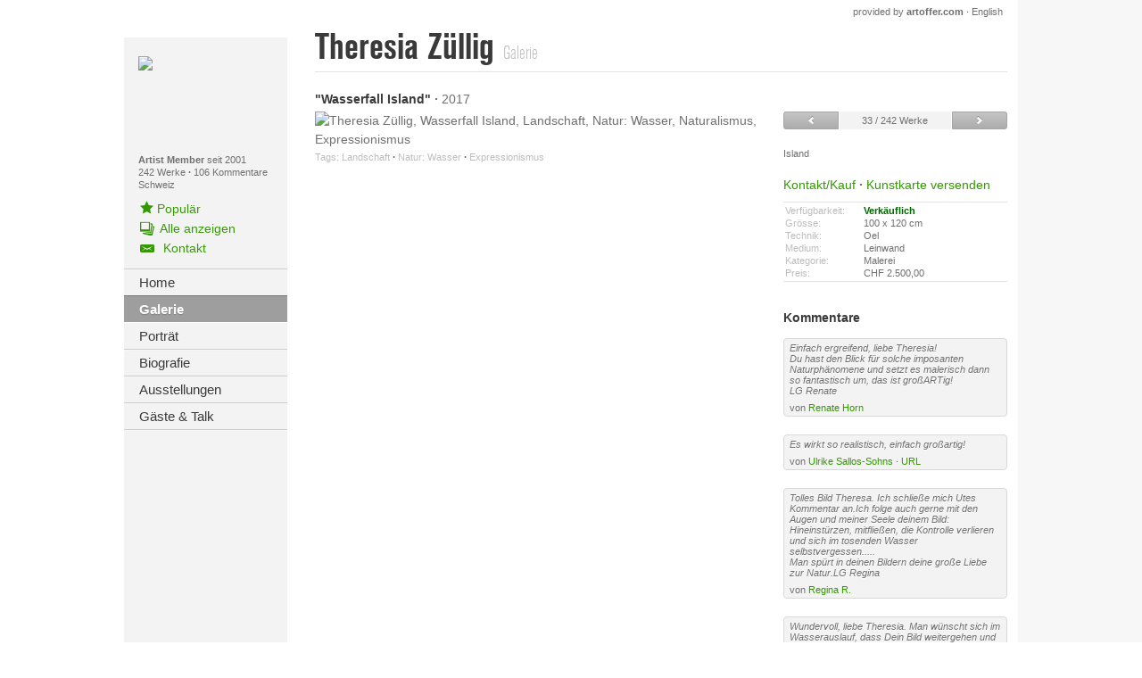

--- FILE ---
content_type: text/html; charset=utf-8
request_url: https://www.zuellig-art.ch/Theresia-Zuellig/Wasserfall%20Island/Kommentar-von-ute-kleist/315387
body_size: 34005
content:

<!DOCTYPE html>
<html class="no-js" lang="en">
<head>
    <meta charset="utf-8"/>

    
    <meta id="viewport" name="viewport" content="width=1024"/>


    <!-- Primary Meta Tags -->
    <title>"Wasserfall Island" von Theresia Züllig, Landschaft, Natur: Wasser, Malerei</title>
    <meta name="title" content=""Wasserfall Island" von Theresia Züllig, Landschaft, Natur: Wasser, Malerei">

    <meta name="description" content="K&#252;nstler: Theresia Z&#252;llig, Titel: Wasserfall Island, Preis: CHF        2.500,00, verk&#228;uflich, Motive: Landschaft, Natur: Wasser, Kategorie: Malerei, Kunstrichtung: Naturalismus">
    <meta name="keywords" content="Abstraktes, Acryl, Bauten: Haus, Bewegung, Digital Art, Diverse Bauten, Diverse Erotik, Diverse Landschaften, Diverse Menschen, Diverse Pflanzen, Diverse Tiere, Diverses, Fantasie, Fotografie, Gef&#252;hle: Freude, Gegenst&#228;ndlich, Karton, Landschaft, Landschaft: Berge, Landschaft: Ebene, Landschaft: Fr&#252;hling, Landschaft: Herbst, Landschaft: H&#252;gel, Landschaft: See/Meer, Landschaft: Sommer, Landschaft: Strand, Landschaft: Tropisch, Landschaft: Winter, Leinwand, Malerei, Menschen, Menschen: Frau, Menschen: Gruppe, Mischtechnik, Mixed Media, Natur, Natur: Diverse, Natur: Erde, Natur: Feuer, Natur: Gestein, Natur: Luft, Natur: Wald, Natur: Wasser, Nicht-Gegenst&#228;ndlich, Oel, Papier, Pastelle, Pflanzen, Pflanzen: B&#228;ume, Pflanzen: Blumen, Romantik: Sonnenuntergang, Textil, Tiere: Land, Tiere: Wasser, Wohnen: Dorf, Wohnen: Stadt, Zeiten: Herbst, artoffer, bildende, Kunst, K&#252;nstler, K&#252;nstlerin, Maler, Kunst, Malerei, Kunstwerke, Kunstwerk, Gem&#228;lde, Skulptur, Skulpturen, Bild, Bilder, Foto, Fotos, kreativ">

    <!-- Open Graph / Facebook -->
    <meta property="og:type" content="website">
    <meta property="og:url" content="https://www.artoffer.com/Theresia-Zuellig/Theresia-Zuellig-Pflanzen-Blumen-Moderne-Naturalismus/381960">
    <meta property="og:title" content=""Wasserfall Island" von Theresia Züllig, Landschaft, Natur: Wasser, Malerei">
    <meta property="og:description" content="K&#252;nstler: Theresia Z&#252;llig, Titel: Wasserfall Island, Preis: CHF        2.500,00, verk&#228;uflich, Motive: Landschaft, Natur: Wasser, Kategorie: Malerei, Kunstrichtung: Naturalismus">
    <meta property="og:image" content="https://www.artoffer.com/_img/ogLogo.jpg">

    <!-- Twitter -->
    <meta property="twitter:card" content="summary_large_image">
    <meta property="twitter:url" content="https://www.artoffer.com/Theresia-Zuellig/Theresia-Zuellig-Pflanzen-Blumen-Moderne-Naturalismus/381960">
    <meta property="twitter:title" content=""Wasserfall Island" von Theresia Züllig, Landschaft, Natur: Wasser, Malerei">
    <meta property="twitter:description" content="K&#252;nstler: Theresia Z&#252;llig, Titel: Wasserfall Island, Preis: CHF        2.500,00, verk&#228;uflich, Motive: Landschaft, Natur: Wasser, Kategorie: Malerei, Kunstrichtung: Naturalismus">
    <meta property="twitter:image" content="https://www.artoffer.com/_img/ogLogo.jpg">


    
    <link rel="apple-touch-icon" sizes="180x180" href="/apple-touch-icon.png?v=2">
    <link rel="icon" type="image/png" sizes="32x32" href="/favicon-32x32.png?v=2">
    <link rel="icon" type="image/png" sizes="16x16" href="/favicon-16x16.png?v=2">
    <link rel="manifest" href="/site.webmanifest?v=2">
    <link rel="mask-icon" href="/safari-pinned-tab.svg?v=2" color="#5bbad5">
    <link rel="shortcut icon" href="/favicon.ico?v=2">
    <meta name="msapplication-TileColor" content="#da532c">
    <meta name="theme-color" content="#ffffff">
    <link rel="manifest" href="/manifest.json">
    <meta name="theme-color" content="#ffffff">
	
	
	<script async src="https://www.googletagmanager.com/gtag/js?id=UA-162850883-1"></script>
	<script>
	  window.dataLayer = window.dataLayer || [];
	  function gtag(){dataLayer.push(arguments);}
	  gtag('js', new Date());

	  gtag('config', 'UA-162850883-1');
	</script>

    <!-- Google analytics.js -->
    <script>
        (function(i,s,o,g,r,a,m){i['GoogleAnalyticsObject']=r;i[r]=i[r]||function(){
        (i[r].q=i[r].q||[]).push(arguments)},i[r].l=1*new Date();a=s.createElement(o),
        m=s.getElementsByTagName(o)[0];a.async=1;a.src=g;m.parentNode.insertBefore(a,m)
        })(window,document,'script','https://www.google-analytics.com/analytics.js','ga');

        ga('create', 'UA-162850883-1', 'auto');
        //ga('send', 'pageview');
    </script>
    <!-- End Google analytics.js -->

    <!-- Google Tag Manager -->
    <script>(function(w,d,s,l,i){w[l]=w[l]||[];w[l].push({'gtm.start':
    new Date().getTime(),event:'gtm.js'});var f=d.getElementsByTagName(s)[0],
    j=d.createElement(s),dl=l!='dataLayer'?'&l='+l:'';j.async=true;j.src=
    'https://www.googletagmanager.com/gtm.js?id='+i+dl;f.parentNode.insertBefore(j,f);
    })(window,document,'script','dataLayer','GTM-5TQVJPW');</script>
    <!-- End Google Tag Manager -->

    <link href="/_v3/bundles/css?v=oZf5Go1qC02DewXqNKW-O_X1ogQYNPGrVkFGgblw-F01" rel="stylesheet"/>

    <script src="/_v3/bundles/javascriptHead?v=HcBsgJ_ObOgogZUNsKN9ClsKxLw-1s6-EKjLEJmWFGs1"></script>


    <link rel="alternate" hreflang="de" href="https://www.artoffer.com/Theresia-Zuellig/Theresia-Zuellig-Pflanzen-Blumen-Moderne-Naturalismus/381960"/>
    <link rel="alternate" hreflang="en" href="https://en.artoffer.com/Theresia-Zuellig/Theresia-Zuellig-Plants-Flowers-Modern-Age-Naturalism/381960"/>

	<!--<link rel="canonical" href=""/>-->
	

	<script type="application/ld+json">
    {
        "@context": "https://schema.org/",
        "@type": "WebSite",
        "name": "artoffer",
        "url": "https://www.artoffer.com",
        "potentialAction": {
            "@type": "SearchAction",
            "target": "https://www.artoffer.com/Suchen?keyword={search_term_string}",
            "query-input": "required name=search_term_string"
        }
    }
    </script>
    <script type="application/ld+json">
    {
        "@context": "https://schema.org",
        "@type": "Corporation",
        "name": "artoffer",
        "alternateName": "Nevartos AG",
        "url": "https://www.artoffer.com",
        "logo": "https://www.artoffer.com/_v3/Images/Views/Shared/logo.svg"
    }
    </script>

    <!-- Matomo -->
    <script>
    var _paq = window._paq = window._paq || [];
        /* tracker methods like "setCustomDimension" should be called before "trackPageView" */
        _paq.push(['trackPageView']);
        _paq.push(['enableLinkTracking']);
        (function() {
            var u="https://matomo.artoffer.com/";
            _paq.push(['setTrackerUrl', u+'matomo.php']);
            _paq.push(['setSiteId', '1']);
            var d=document, g=d.createElement('script'), s=d.getElementsByTagName('script')[0];
            g.async=true; g.src=u+'matomo.js'; s.parentNode.insertBefore(g,s);
        })();
    </script>
    <noscript><p><img src="https://matomo.artoffer.com/matomo.php?idsite=1&amp;rec=1" style="border:0;" alt="" /></p></noscript>

    <!-- Matomo Tag Manager -->
    <script>
        var _mtm = window._mtm = window._mtm || [];
        _mtm.push({'mtm.startTime': (new Date().getTime()), 'event': 'mtm.Start'});
        var d=document, g=d.createElement('script'), s=d.getElementsByTagName('script')[0];
        g.async=true; g.src='https://matomo.artoffer.com/js/container_H6HISWi8.js'; s.parentNode.insertBefore(g,s);
    </script>

    <!-- FontAwesome (all Styles, local) -->
    <script defer src="https://www.artoffer.com/_assets/fontawesome-pro-5.15.4-web/js/all.js"></script>
    <link href="https://www.artoffer.com/_assets/fontawesome-pro-5.15.4-web/css/fontawesome.min.css" rel="stylesheet" />
    <link href="https://www.artoffer.com/_assets/fontawesome-pro-5.15.4-web/css/regular.min.css" rel="stylesheet" />
    <link href="https://www.artoffer.com/_assets/fontawesome-pro-5.15.4-web/css/brands.min.css" rel="stylesheet" />
    <link href="https://www.artoffer.com/_assets/fontawesome-pro-5.15.4-web/css/solid.min.css" rel="stylesheet" />

    <link rel="stylesheet" href="https://cdn.artoffer.com/responsify-v3.css?v=109">
    <link rel="stylesheet" href="https://cdn.artoffer.com/cornercard-removal.css">
    <script src="https://cdn.artoffer.com/cornercard-removal.js"></script>
	
    
    
    <script>
        const html = document.querySelector('html');
        if (html.classList.contains('user-stylesheet')) {
            //
        } else {
            html.classList.add('user-stylesheet');
        }
    </script>
    <link href="/_v3/Content/Views/ArtistPage/1.min.css" rel="stylesheet" type="text/css"/>
    <link href="/_v3/Content/Views/ArtistPageBackgrounds/1.css" rel="stylesheet" type="text/css" media="screen and (max-width: 1010px)"/>
<script>var thisPageResponsive = true;</script>

</head>
<body style="">
    <!-- Google Tag Manager (noscript) -->
    <noscript><iframe src="https://www.googletagmanager.com/ns.html?id=GTM-5TQVJPW"
    height="0" width="0" style="display:none;visibility:hidden"></iframe></noscript>
    <!-- End Google Tag Manager (noscript) -->

	
	<div id="transition-overlay" style="width: 100vw; height: 100vh; position: fixed; top: 0; left: 0; background: white; z-index: 99999;"></div>

    
    <div id="sidebarExpandable"></div>
    <div id="overlay"></div>

    <div class="wrapper">

    


    <div class="row mainrow">
        




<div class="small-5 columns leftcontainer" id="artistPageSidebar">
    <div id="sideLeft">
        <div id="ar_left_top">
                <div class="ar_portrait">
                    <img src="https://www.artoffer.com/_images_user/661/pls/Theresia-Zuellig.jpg"/>
                </div>
            <p class="small">
                <b>Artist Member</b> seit 2001

           
                
                    <br/>
                    <a href="/Theresia-Zuellig/Galerie">
                        242 Werke
                    </a>
                <span class="middot">&middot;</span>&nbsp<a class="s-commentCount" data-commentCount="106" href ="/Theresia-Zuellig/Gaeste-und-Talk">106&nbspKommentare</a>

                
                <br>Schweiz
            </p>
        </div>
        <div id="ar_left_toplinks">
            <ul>

                <!--<li onclick="tools.openShowcaseFullscreen('artistpopular', null, 661)">-->
				<li onclick="openShowcase('?artistId=661&artistName=' + $('.artist-header > h1 > span:first-child').html().trim());">
                    <span class="icon-liked"></span>
                    
                    <span class="underline-me">
                        <span id="artist-popular-works-count-from-api" data-artist-id="661"></span>
                        

                        Popul&auml;r
                    </span>
                </li>


                    <li>
                        <a href="/Theresia-Zuellig/Galerie?showall=1">
                            <span class="icon icon-gallery"></span><span>Alle anzeigen</span>
                        </a>
                    </li>

                <li>
                    <a id="s-contact-artist" href="/Theresia-Zuellig/Kontakt">
                        <span class="icon icon-email"></span>
                        <span>Kontakt</span>
                    </a>
                </li>
            </ul>
        </div>

        <ul class="nav-left">
                <li><a href="/Theresia-Zuellig" class=""><span>Home</span></a></li>
                <li><a href="/Theresia-Zuellig/Galerie" class="active"><span>Galerie</span></a></li>
                <li><a href="/Theresia-Zuellig/Portraet" class=""><span>Portr&#228;t</span></a></li>
                <li><a href="/Theresia-Zuellig/Biografie" class=""><span>Biografie</span></a></li>
                <li><a href="/Theresia-Zuellig/Ausstellungen" class=""><span>Ausstellungen</span></a></li>
                <li><a href="/Theresia-Zuellig/Gaeste-und-Talk" class=""><span>G&#228;ste &amp; Talk</span></a></li>
        </ul>

        
        
    </div>
</div>

<div class="small-19 columns maincontainer" id="artistPageContent">
    
    
    <style>
        #rsc_frame {
            border: none;
            position: fixed;
            top: 0; right: 0; bottom: 0; left: 0;
            width: 100vw; height: 100vh;
            opacity: 0;
            transition: opacity 1500ms ease-in-out;
            z-index: 999;
        }
    </style>
    <script>

        // Debugging
        console.warn('--- Artist Header here ---');
        // Fullscreen: Open
        function openFullscreen() {
            var elem = document.documentElement;
            if (elem.requestFullscreen) {
                elem.requestFullscreen();
            } else if (elem.webkitRequestFullscreen) {
                elem.webkitRequestFullscreen();
            } else if (elem.msRequestFullscreen) {
                elem.msRequestFullscreen();
            }
        }
        // Fullscreen: Close
        function closeFullscreen() {
            if (document.exitFullscreen) {
                document.exitFullscreen();
            } else if (document.webkitExitFullscreen) {
                document.webkitExitFullscreen();
            } else if (document.msExitFullscreen) {
                document.msExitFullscreen();
            }
        }
        // Showcase: Open
        var initialViewport = 'width=1024';
        function openShowcase(params = false) {
            // Viewport Fix (Responsive)
            initialViewport = $('meta[name="viewport"]').attr('content');
            $('meta[name="viewport"]').attr('content', 'width=device-width, initial-scale=1.0');
            // Body Overflow Scrollbar Fix
            $('html').css('overflow', 'hidden');
            // Fix default fullscreen
            closeFullscreen();
            // Add and Fade-In iFrame
            $('body').append('<iframe id="rsc_frame" src="/_showcaseresponsive' + (params ? params : '') + '" allow="fullscreen"></iframe>');
            $('#rsc_frame').css('opacity', '1');
            setTimeout(function() {
                $('#rsc_frame').css('height', window.visualViewport.height + 'px');
            }, 3000);
            // Open Fullscreen  
            openFullscreen();
            // Remove Legacy iFrame
            $('#sc_iframe').attr('src', '');
            $('#sc_iframe').css('display', 'none');
            $('body').append('<style>#sc_iframe { display: none !important; }</style>');
            setTimeout(function() {
                $('#sc_iframe').attr('src', '');
                $('#sc_iframe').css('display', 'none');
            }, 1000);
        }
        // Showcase: Close
        window.addEventListener("message", (event) => {
            // Close Message received from iFrame
            if (event.data == 'closeShowcaseFrame') {
                // Close Fullscreens
                closeFullscreen();
                // Viewport Fix
                $('meta[name="viewport"]').attr('content', initialViewport);
                // Body Overflow Scrollbar Fix (Unset)
                $('html').css('overflow', '');
                // Remove iFrame
                $('#rsc_frame').remove();
            }
        }, false);
    </script>
    <script>var isOwnDomain = true; thisPageResponsive = true;</script>
    <script>
        // Window Load
        window.addEventListener('load', function () {
            // Detect Own Domain
            if (typeof isOwnDomain !== 'undefined') {
                // Get Translation Link Element
                var translationLinkElement = document.querySelector('#ar_providedbyartoffer > :last-child');
                var translationLinkUrl = new URL(translationLinkElement.href);
                // Get Artist URL Prefix
                var homeElement = document.querySelector('#sideLeft .nav-left > li:first-child > a');
                var homeElementUrl = new URL(homeElement.href);
                var artistUrlPrefix = homeElementUrl.pathname;
                // Fix Translation URL
                var translationUrl = translationLinkUrl.origin + artistUrlPrefix + translationLinkUrl.pathname;
                console.warn(translationUrl);
                if (typeof translationLinkUrl.pathname === 'string' && translationLinkUrl.pathname.includes(artistUrlPrefix)) {
                    console.warn('translation url ok');
                } else {
                    console.warn(translationLinkUrl.pathname);
                    console.warn(translationUrl);
                    translationLinkElement.setAttribute('href', translationUrl);
                }
            }
        });
    </script>
    <style>
        #sideLeft .al_langnote {
            height: unset;
        }
        #sideLeft .al_langnote span {
            margin: 7px 0;
            width: 100%;
            text-align: center;
        }
    </style>
    <span id="ar_providedbyartoffer">
        <a href="https://www.artoffer.com/" target="_blank">provided by <b>artoffer.com</b></a>
        &middot;
        <a href="https://en.artoffer.com/Theresia-Zuellig/Theresia-Zuellig-Plants-Flowers-Modern-Age-Naturalism/381960">English</a>
    </span>

<div class="artist-header clearfix">
    <h1>
        <span>
            Theresia Züllig
        </span>


        <span class="light">Galerie</span>
    </h1>
    
    <div class="header-right">
        <span id="js-headerBackButton" class="button green" style="display: none;">
            Zur&#252;ck
        </span>
    </div>
</div>
    <div class="hr"></div>

        <div class="row">
            <div class="columns small-16 ar_largeview_img_col">
                <div class="nowrap">
                    <span class="black" title="&quot;Wasserfall Island&quot;">
                        &quot;Wasserfall Island&quot;
                    </span>
                        <span class="middot">&middot;</span>
                        <span>2017</span>
                </div>

                <div class="row ar_largeview_nav mobile" style="display: none;">
                    <div class="columns small-6">
                        <a class="button expand small" href="/Theresia-Zuellig/Theresia-Zuellig-Natur-Wasser-Landschaft-See-Meer-Moderne-Naturalismus/316259">
                            <span class="icon icon-previous-small"></span>
                        </a>
                    </div>
                    <div class="columns small-12 text-center nowrap">
                        33 / 242 Werke
                    </div>
                    <div class="columns small-6">
                        <a class="button expand small" href="/Theresia-Zuellig/Theresia-Zuellig-Tiere-Land-Diverses-Moderne-Naturalismus/273634">
                            <span class="icon icon-next-small"></span>
                        </a>
                    </div>
                </div>

                <img src="https://www.artoffer.com/_images_user/661/315387/Large/Theresia-Zuellig-Landschaft-Natur-Wasser-Moderne-Naturalismus-1.jpg" alt="Theresia Z&#252;llig, Wasserfall Island, Landschaft, Natur: Wasser, Naturalismus, Expressionismus" title="Theresia Z&#252;llig, &quot;Wasserfall Island&quot;
Mit einem Klick auf &quot;Als Kunstkarte versenden&quot; versenden Sie kostenlos dieses Werk Ihren Freunden und Bekannten." onload="_paq.push(['trackEvent', 'Image', 'Large View', '315387']);" data-is-largeview/>

                
<div class="image_tags">
    Tags:

    
        <a target="_blank" href="https://www.artoffer.com/Werke?advanced=1&amp;motifid=18&amp;motifdesc=Landschaft">Landschaft</a>
    <span class="middot">&middot;</span>        <a target="_blank" href="https://www.artoffer.com/Werke?advanced=1&amp;motifid=146&amp;motifdesc=Natur: Wasser">Natur: Wasser</a>
    <span class="middot">&middot;</span>        <a target="_blank" href="https://www.artoffer.com/Werke?advanced=1&amp;artstyleid=1&amp;artstyledesc=Expressionismus">Expressionismus</a>
        </div>
            </div>
            <div class="columns small-8">
                
                        <div class="row ar_largeview_nav">
                            <div class="columns small-6">
                                <a class="button expand small" href="/Theresia-Zuellig/Theresia-Zuellig-Natur-Wasser-Landschaft-See-Meer-Moderne-Naturalismus/316259">
                                    <span class="icon icon-previous-small"></span>
                                </a>
                            </div>
                            <div class="columns small-12 text-center nowrap">
                                33 / 242 Werke
                            </div>
                            <div class="columns small-6">
                                <a class="button expand small" href="/Theresia-Zuellig/Theresia-Zuellig-Tiere-Land-Diverses-Moderne-Naturalismus/273634">
                                    <span class="icon icon-next-small"></span>
                                </a>
                            </div>
                        </div>
                            <p class="ar_largeview_desc small">Island</p>
                        <ul class="ar_img_links">
                            
<li>
        <a id="s-contact-link" target="_top" href="/Theresia-Zuellig/?page=infoImage&amp;imagenr=315387">
            Kontakt/Kauf</a>
    
<span class="middot">&middot;</span> <a href='https://www.artoffer.com/Kunstkarten-Versand/?imageId=315387&referrer=119' target="_blank">Kunstkarte versenden</a></li>

<li>
    
</li>
                        </ul>
                        <div class="ar_largeview_img_info_cont">
                            
    <div class="ar_img_info ar_largeview_img_info row">
        <div class="columns small-12">Verf&#252;gbarkeit:</div>
        <div class="columns small-12">
            <span class="ar_soldstatus_forsale">Verk&#228;uflich</span>
        </div>
    </div>
    <div class="ar_img_info ar_largeview_img_info row" data-id="315387">
        <div class="columns small-12">Gr&#246;sse:</div>
        <div class="columns small-12">100 x 120&nbsp;cm</div>
    </div>
    <div class="ar_img_info ar_largeview_img_info row" data-id="315387">
        <div class="columns small-12">Technik:</div>
        <div class="columns small-12">Oel</div>
    </div>
    <div class="ar_img_info ar_largeview_img_info row" data-id="315387">
        <div class="columns small-12">Medium:</div>
        <div class="columns small-12">Leinwand</div>
    </div>
    <div class="ar_img_info ar_largeview_img_info row" data-id="315387">
        <div class="columns small-12">Kategorie:</div>
        <div class="columns small-12">Malerei</div>
    </div>
    <div class="ar_img_info ar_largeview_img_info row" data-id="315387">
        <div class="columns small-12">Preis:</div>
        <div class="columns small-12">CHF        2.500,00</div>
    </div>

                        </div>
                        <div class="ar_largeview_comments">

                            <span class="black">Kommentare</span>



<div class="js-comment comment_item dontsplit  " >


    <div class="ci_comment clearfix">

Einfach ergreifend, liebe Theresia!<br/>Du hast den Blick für solche imposanten Naturphänomene und setzt es malerisch dann so fantastisch um, das ist großARTig!<br/>LG Renate</div>

    <div class="ci_from nowrap" title="von Renate Horn">
        von <a href="/Renate-Horn/Galerie" target="_self" data-ignorecommentclick="1" class="ci_guesturl">Renate Horn</a>
    </div>

</div>

<div class="js-comment comment_item dontsplit  " >


    <div class="ci_comment clearfix">

Es wirkt so realistisch, einfach großartig!</div>

    <div class="ci_from nowrap" title="von Ulrike Sallos-Sohns">
        von <a href="/U.v.Sohns/Galerie" target="_self" data-ignorecommentclick="1" class="ci_guesturl">Ulrike Sallos-Sohns</a> &middot; <a href ="http://www.uvsohns.de" target="_blank" rel="nofollow" data-ignorecommentclick="1" class="ci_guesturl">URL</a>
    </div>

</div>

<div class="js-comment comment_item dontsplit  " >


    <div class="ci_comment clearfix">

Tolles Bild Theresa. Ich schließe mich Utes Kommentar an.Ich folge auch gerne mit den Augen und meiner Seele deinem Bild: Hineinstürzen, mitfließen, die Kontrolle verlieren und sich im tosenden Wasser selbstvergessen.....<br/>Man spürt in deinen Bildern deine große Liebe zur Natur.LG Regina</div>

    <div class="ci_from nowrap" title="von Regina R.">
        von <a href="/ReMara/Galerie" target="_self" data-ignorecommentclick="1" class="ci_guesturl">Regina R.</a>
    </div>

</div>

<div class="js-comment comment_item dontsplit  " >


    <div class="ci_comment clearfix">

Wundervoll, liebe Theresia. Man wünscht sich im Wasserauslauf, dass Dein Bild weitergehen und nicht enden möge. Es ist wundervoll diesem Naturspektakel mit den Augen und dem Herzen zu folgen.<br/>Gratuliere! Es muss im Original von beeindruckender Wirkung sein.<br/>H2O-volle Grüße Ute</div>

    <div class="ci_from nowrap" title="von Ute Kleist">
        von <a href="/Ute-Kleist/Galerie" target="_self" data-ignorecommentclick="1" class="ci_guesturl">Ute Kleist</a>
    </div>

</div>                        </div>
            </div>
        </div>
</div>
    </div>

</div>

    
    
    

    <script src="/_v3/bundles/javascriptFooterPrimary?v=v422ty6EX0lO1joPqrh2vBKu9vVAbnUpK1jk1vvu4gY1"></script>


    <script type="text/javascript">
        $(function () {

            // new language object for TypeScript
            window.Language = new Language({focusWorks:'Fokus-Werke',categories:'Kategorien',motifs:'Motive',loading:'Wird geladen',fillOutForm:'Geben Sie bitte alle erforderlichen Felder an.',emailInvalid:'Geben Sie bitte eine g&#252;ltige E-Mail Adresse ein.',formError:'Beim &#220;bermitteln des Formulars ist ein Fehler aufgetreten.',of:'von',searchurl:'/Suchen',worksurl:'/Werke',more:'mehr anzeigen',hide:'verbergen'});

            // old language object, will be phased out as soon as everything is convererted to TypeScript
            language.setup({focusWorks:'Fokus-Werke',categories:'Kategorien',motifs:'Motive',loading:'Wird geladen',fillOutForm:'Geben Sie bitte alle erforderlichen Felder an.',emailInvalid:'Geben Sie bitte eine g&#252;ltige E-Mail Adresse ein.',formError:'Beim &#220;bermitteln des Formulars ist ein Fehler aufgetreten.',of:'von',searchurl:'/Suchen',worksurl:'/Werke',more:'mehr anzeigen',hide:'verbergen'});

            tools.setup('https://www.zuellig-art.ch', 'https://www.artoffer.com', 'https://www.artoffer.com', '/_v3/', 'd', 0);
        });
    </script>

    <script src="/_v3/bundles/javascriptFooterSecondary?v=n-ZNN6SJGyoFJwPorQ8x98KMZqgVqmCpjbUq8SweKwg1"></script>


    
    
    <script src="/_v3/bundles/jsArtistPage?v=iZTLG734URU9dRtGtJXXFxNUNZ4mpA3TM2BHGILpb3c1"></script>

    <script type="text/javascript">
        $(function () {
            artistpage.setupLargeview();

            tools.formActionAjax('#fm-comment', 'AjaxForms/SubmitComment', '#js-submit-comment', function(data) {
                tools.log(data);
                if (data.Status === 1)
                {
                    self.location.href = '/Theresia-Zuellig/Theresia-Zuellig-Landschaft-Natur-Wasser-Moderne-Naturalismus/315387?commented=1';
                }
                else {
                    tools.alert(tools.alertError, data.Message);
                }
            }, function () {
                tools.alert(tools.alertError, language.formError);
            });

            tools.szmUserTracking(661, 'ImageLargeView', '3.147.54.12');

            
            window.ImageActions = new ImageActions();
            window.ImageActions.setup();
        });
    </script>

	
	
	<script>var isLoggedIn = false;</script>
    
	
	

    
    <style>
        .german-only,
        .english-only {
            display: none;
        }
    </style>
    <script>
        $(function() {
            const currentLanguage = tools.getLanguage();
            console.warn('Current Language: ' + currentLanguage);
            if (currentLanguage == 'd') {
                $('.german-only').each(function() {
                    $(this).slideDown('fast');
                });

                const loadDropdownsForBurger = ['a',  'b', 'c'];
            }
            if (currentLanguage == 'e') {
                $('.english-only').each(function() {
                    $(this).slideDown('fast');
                });

                const loadDropdownsForBurger = ['en-a',  'en-b', 'en-c'];
            }
        });
    </script>
	
	
	<script>
		// Direct Messages (Member Feature)
        /*
		if (window.location.href.indexOf('?page=infoImage&imagenr=') > -1 && window.location.href.indexOf('artoffer') > -1 && !isLoggedIn) {
			if (window.location.href.indexOf('en.artoffer.com') > -1) {
				alert('Member Registration / Login\n\nIn order to send a private message to the artist, you have to be logged in. Please register as a member for free and take advantage of even more features of a membership.\n\nShould you be registered as artoffer member yet, please log in here:');
				window.location.assign('https://en.artoffer.com/Login');
			} else {
				alert('Member Registrierung / Login\n\nUm eine private Mitteilung an den Künstler zu senden, müssen Sie eingeloggt sein. Registrieren Sie sich bitte kostenlos als Member und profitieren Sie von weiteren Vorteilen der Mitgliedschaft.\n\nFalls Sie bereits bei uns als artoffer member registriert sind, loggen Sie sich hier ein:');
				window.location.assign('https://www.artoffer.com/Login/');
			}
		}
        */
	</script>
	
    
    <script src="https://cdn.artoffer.com/responsify-v3.js?v=108"></script>

	
	<script>
		// Parse User Agent
		function parseUA() {
            var u = navigator.userAgent;
            var u2 = navigator.userAgent.toLowerCase();
            return { 
                trident: u.indexOf('Trident') > -1, 
                presto: u.indexOf('Presto') > -1, 
                webKit: u.indexOf('AppleWebKit') > -1, 
                gecko: u.indexOf('Gecko') > -1 && u.indexOf('KHTML') == -1, 
                mobile: !!u.match(/AppleWebKit.*Mobile.*/), 
                ios: !!u.match(/\(i[^;]+;( U;)? CPU.+Mac OS X/), 
                android: u.indexOf('Android') > -1 || u.indexOf('Linux') > -1, 
                iPhone: u.indexOf('iPhone') > -1, 
                iPad: u.indexOf('iPad') > -1, 
                webApp: u.indexOf('Safari') == -1, 
                iosv: u.substr(u.indexOf('iPhone OS') + 9, 3),
                weixin: u2.match(/MicroMessenger/i) == "micromessenger",
                ali: u.indexOf('AliApp') > -1,
            };
        }
        var ua = parseUA();
		// Get screen stuff
		let breakpointMobileRedirect = 768;
		let screenWidth = window.screen.width;
		let screenHeight = window.screen.height;
		let portrait = (screenHeight > screenWidth);
		let transitionOverlay = document.getElementById('transition-overlay');
		// Set pages to never ask for or do redirect in any way
		let neverAskForPages = (window.location.href.indexOf('redirectedFromMobile') > -1 || window.location.href.indexOf('commented=1') > -1);
		// Check for Googlebot
		if ((navigator.userAgent.indexOf("Googlebot") !== -1) || (typeof thisPageResponsive !== 'undefined')) {
		
		} else {
			if (ua.mobile && (screenWidth < breakpointMobileRedirect && portrait) && !neverAskForPages) {
				let doesNotWantToGetAskedAnymore = localStorage.getItem('doNotAskForMobileRedirect');
				if (doesNotWantToGetAskedAnymore) {
					// Do nothing, stay here
				} else {
					// Translations stuff
					let language = tools.getLanguage(); // undefined
					console.warn('Language: ' + language);
					if (window.location.href.indexOf('en.') > -1) {
						var wantToGetRedirectText = 'Dear Visitor - thank you for visiting artoffer.com. We detected, that you\'re using a mobile device, however our website is not yet fully responsive. We would like to offer you to take a look at our mobile showcase instead. If you want to get redirected now, just confirm this dialog or click cancel to go to the requested site.';
						var saveRedirectPreferenceText = 'Should we save this setting for you?';
					} else {
						var wantToGetRedirectText = 'Lieber Besucher, wir haben erkannt, dass Sie uns von einem mobilen Endgerät aus besuchen. Das ist schön, jedoch sind noch nicht alle artoffer-Seiten responsive. Wenn Sie jetzt weitergeleitet werden moechten klicken Sie bitte auf OK oder Abbrechen um zur der angeforderten Seite zu gelangen.';
						var saveRedirectPreferenceText = 'Soll die Einstellung gespeichert werden?';
					}
					// Ask what the user would like to see
					let wantToGetRedirected = confirm(wantToGetRedirectText);
					if (wantToGetRedirected) {
						window.location.assign('https://m.artoffer.com');
					} else {
						// Ask whether the preference should be saved or not
						let saveRedirectPreference = confirm(saveRedirectPreferenceText);
						if (saveRedirectPreference) {
							localStorage.setItem('doNotAskForMobileRedirect', true);
						} else {
							// Do nothing, will ask again
						}
					}
				}
			}
		}
		transitionOverlay.style.display = 'none';
	</script>
	
    
    
    



<!--ARTOFFERSITELOADEDCOMPLETELYWITHOUTSERVERERRORS-->
</body>
</html>

--- FILE ---
content_type: text/css
request_url: https://www.zuellig-art.ch/_v3/Content/Views/ArtistPageBackgrounds/1.css
body_size: 169
content:
html.responsive, body.responsive { background: white !important; }